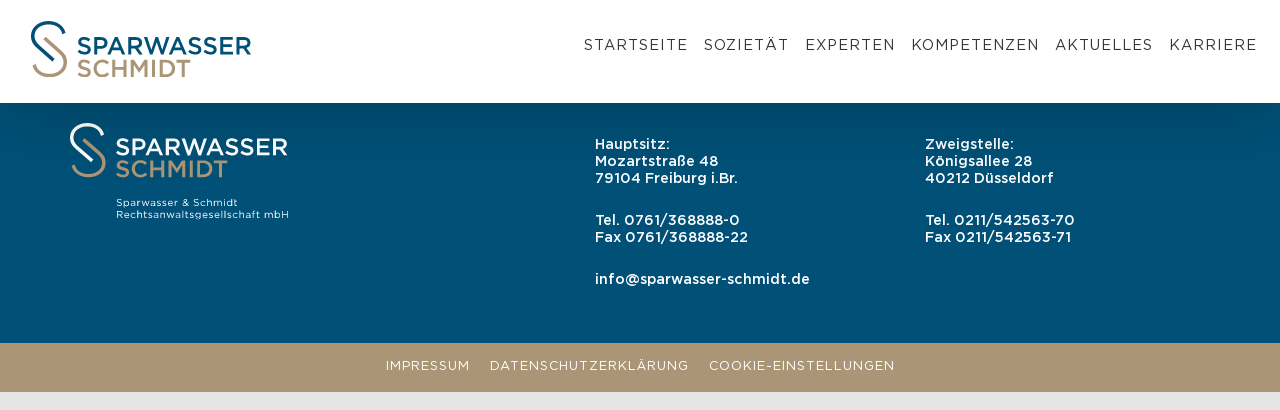

--- FILE ---
content_type: text/javascript
request_url: https://sparwasser-schmidt.de/wp-content/themes/JointsWP-CSS-master/assets/scripts/scripts.js?ver=1622622011
body_size: 2205
content:
jQuery(document).foundation();
/*
These functions make sure WordPress
and Foundation play nice together.
*/
jQuery(document).ready(function(){// Remove empty P tags created by WP inside of Accordion and Orbit
jQuery('.accordion p:empty, .orbit p:empty').remove();// Adds Flex Video to YouTube and Vimeo Embeds
jQuery('iframe[src*="youtube.com"], iframe[src*="vimeo.com"]').each(function(){if(jQuery(this).innerWidth()/jQuery(this).innerHeight()>1.5){jQuery(this).wrap("<div class='widescreen responsive-embed'/>");}else{jQuery(this).wrap("<div class='responsive-embed'/>");}});});

/*
Insert Custom JS Below
*/
jQuery(document).ready(function(){
 jQuery('.owl-carousel-experten').owlCarousel({
	  items:1,
	  loop: true,
	  margin: 10,
	  nav: true,
	  dots: false,
	  autoplay: true,
	  autoplayHoverPause: true,
	  autoplayTimeout:3000, 
	  smartSpeed: 850,
	  autoplaySpeed: 850,
	  navText : ['<div class="zurueck"> </div>','<div class="weiter"> </div>']
 }
	 
	 
 );
});

jQuery(document).ready(function(){
 jQuery('.owl-carousel-referenz').owlCarousel({
	  items:1,
	  loop: true,
	  margin: 10,
	  nav: false,
	  dots: true,
	  autoplay: false,
	  autoplayHoverPause: true,
	  autoplayTimeout:3000, 
	  smartSpeed: 850,
	  autoplaySpeed: 850
 }
	 
	 
 );
 
 
});


jQuery(document).ready(function(){
var owl = jQuery('.owl-karriere');
(function($){
 
    $.fn.shuffle = function() {
 
        var allElems = this.get(),
            getRandom = function(max) {
                return Math.floor(Math.random() * max);
            },
            shuffled = $.map(allElems, function(){
                var random = getRandom(allElems.length),
                    randEl = jQuery(allElems[random]).clone(true)[0];
                allElems.splice(random, 1);
                return randEl;
           });
 
        this.each(function(i){
            jQuery(this).replaceWith($(shuffled[i]));
        });
 
        return jQuery(shuffled);
 
    };
 
})(jQuery);


jQuery(function () {
  jQuery(".owl-karriere .owl-item").shuffle();
owl.owlCarousel();
  });
});





jQuery(document).ready(function(){
 jQuery('.owl-karriere').owlCarousel({
	  items:1,
	  loop: true,
	  margin: 10,
	  nav: false,
	  dots: true,
	  autoplay: false,
	  autoplayHoverPause: true,
	  autoplayTimeout:3000, 
	  smartSpeed: 850,
	  random: true,
	  autoplaySpeed: 850
 }
 
	 
 );
 
 

 
 
 
});
